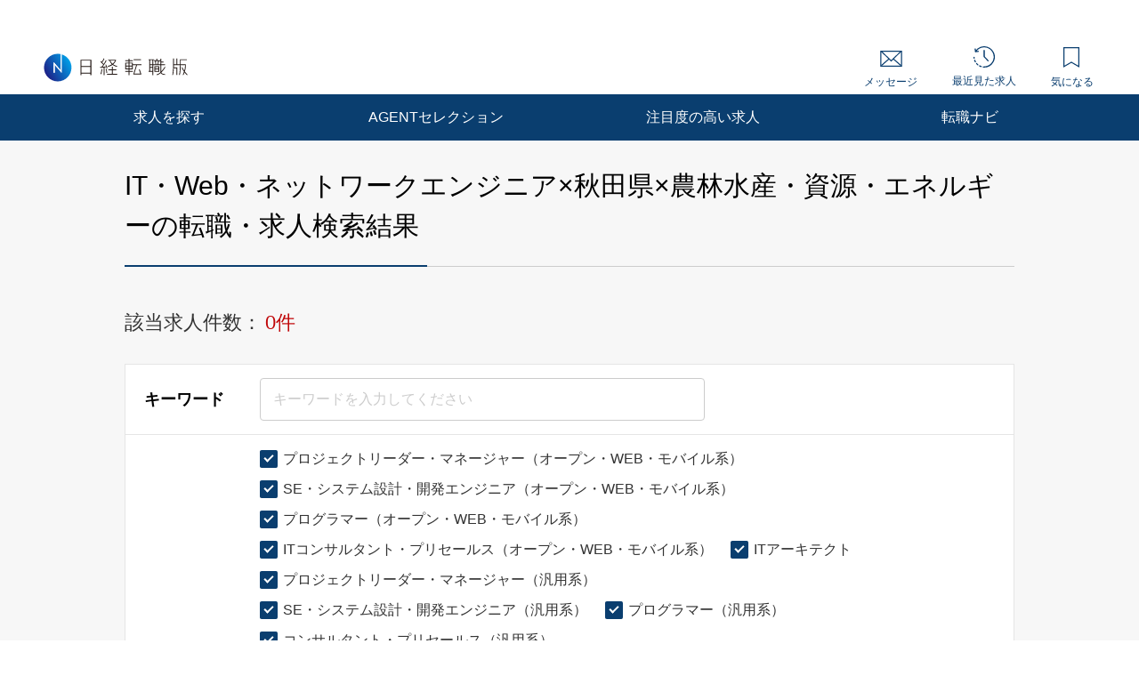

--- FILE ---
content_type: text/html; charset=UTF-8
request_url: https://career.nikkei.com/kyujin/sl_9/pr_17/gl_14/pg1/
body_size: 1823
content:
<!DOCTYPE html>
<html lang="en">
<head>
    <meta charset="utf-8">
    <meta name="viewport" content="width=device-width, initial-scale=1">
    <title></title>
    <style>
        body {
            font-family: "Arial";
        }
    </style>
    <script type="text/javascript">
    window.awsWafCookieDomainList = [];
    window.gokuProps = {
"key":"AQIDAHjcYu/GjX+QlghicBgQ/7bFaQZ+m5FKCMDnO+vTbNg96AHNmxjMaHtdnEPoCQmrz/eVAAAAfjB8BgkqhkiG9w0BBwagbzBtAgEAMGgGCSqGSIb3DQEHATAeBglghkgBZQMEAS4wEQQMMSZrEQWyBP1NjxhsAgEQgDtv4ix7eXXj6mDjxkaja88k3WG6x4zRbRVK76kz1TgznvcF1bH31Fd113Jj7eFwT7173xVKGlPvUlx9nw==",
          "iv":"CgAG3AarjgAANJJW",
          "context":"mnDbCy+ep7To+8yvs7dj+LMpPsWTVfXXhbdooOHUopmpV9eHC3qQuwwEdkRqaNaY9Sfvq+aRpgBong1vP7R8PZSQXCiBpG5wWYaBnaeoAx/[base64]/kasRhfrDngKT+/Ymc2zQ2+/DCxR09Ts/v3z0HLd9SAaGbGImyGWsrN6de9bnK4Vf"
};
    </script>
    <script src="https://f239079a9893.ce4ee5aa.ap-northeast-1.token.awswaf.com/f239079a9893/981d30007e8f/5cdc1ef62f72/challenge.js"></script>
</head>
<body>
    <div id="challenge-container"></div>
    <script type="text/javascript">
        AwsWafIntegration.saveReferrer();
        AwsWafIntegration.checkForceRefresh().then((forceRefresh) => {
            if (forceRefresh) {
                AwsWafIntegration.forceRefreshToken().then(() => {
                    window.location.reload(true);
                });
            } else {
                AwsWafIntegration.getToken().then(() => {
                    window.location.reload(true);
                });
            }
        });
    </script>
    <noscript>
        <h1>JavaScript is disabled</h1>
        In order to continue, we need to verify that you're not a robot.
        This requires JavaScript. Enable JavaScript and then reload the page.
    </noscript>
</body>
</html>